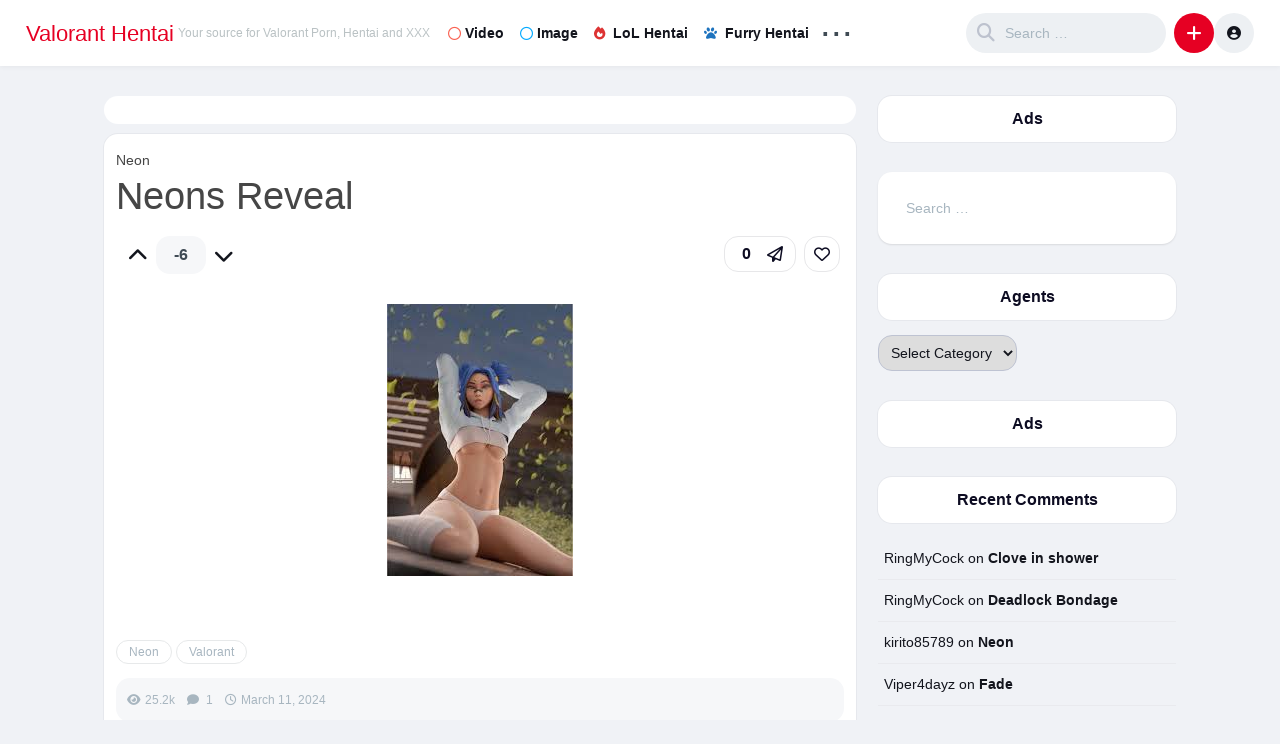

--- FILE ---
content_type: text/html; charset=UTF-8
request_url: https://valoranthentai.net/neons-reveal/
body_size: 16060
content:
<!DOCTYPE html><html lang="en-US"><head><script data-no-optimize="1">var litespeed_docref=sessionStorage.getItem("litespeed_docref");litespeed_docref&&(Object.defineProperty(document,"referrer",{get:function(){return litespeed_docref}}),sessionStorage.removeItem("litespeed_docref"));</script> <meta charset="UTF-8"><link rel="apple-touch-icon" sizes="180x180" href="/apple-touch-icon.png"><link rel="icon" type="image/png" sizes="32x32" href="/favicon-32x32.png"><link rel="icon" type="image/png" sizes="16x16" href="/favicon-16x16.png"><link rel="manifest" href="/site.webmanifest"><link rel="mask-icon" href="/safari-pinned-tab.svg" color="#5bbad5"><meta name="apple-mobile-web-app-title" content="Valorant Hentai"><meta name="application-name" content="Valorant Hentai"><meta name="msapplication-TileColor" content="#da532c"><meta name="theme-color" content="#ffffff"><meta name="juicyads-site-verification" content="d8a17e44dd1cba88f1e4bc94ae5bb7a8"><link rel="pingback" href="https://valoranthentai.net/xmlrpc.php"><title>Neons Reveal &#8211; Valorant Hentai</title><meta name='robots' content='max-image-preview:large' /><style>img:is([sizes="auto" i], [sizes^="auto," i]) { contain-intrinsic-size: 3000px 1500px }</style><link rel='dns-prefetch' href='//fonts.googleapis.com' /><link rel="alternate" type="application/rss+xml" title="Valorant Hentai &raquo; Feed" href="https://valoranthentai.net/feed/" /><link rel="alternate" type="application/rss+xml" title="Valorant Hentai &raquo; Comments Feed" href="https://valoranthentai.net/comments/feed/" /><link rel="alternate" type="application/rss+xml" title="Valorant Hentai &raquo; Neons Reveal Comments Feed" href="https://valoranthentai.net/neons-reveal/feed/" /><link data-optimized="2" rel="stylesheet" href="https://valoranthentai.net/wp-content/litespeed/css/19f1522c14f30a553deb73e67fe374ae.css?ver=ae60c" /><style id='classic-theme-styles-inline-css' type='text/css'>/*! This file is auto-generated */
.wp-block-button__link{color:#fff;background-color:#32373c;border-radius:9999px;box-shadow:none;text-decoration:none;padding:calc(.667em + 2px) calc(1.333em + 2px);font-size:1.125em}.wp-block-file__button{background:#32373c;color:#fff;text-decoration:none}</style><style id='global-styles-inline-css' type='text/css'>:root{--wp--preset--aspect-ratio--square: 1;--wp--preset--aspect-ratio--4-3: 4/3;--wp--preset--aspect-ratio--3-4: 3/4;--wp--preset--aspect-ratio--3-2: 3/2;--wp--preset--aspect-ratio--2-3: 2/3;--wp--preset--aspect-ratio--16-9: 16/9;--wp--preset--aspect-ratio--9-16: 9/16;--wp--preset--color--black: #000000;--wp--preset--color--cyan-bluish-gray: #abb8c3;--wp--preset--color--white: #ffffff;--wp--preset--color--pale-pink: #f78da7;--wp--preset--color--vivid-red: #cf2e2e;--wp--preset--color--luminous-vivid-orange: #ff6900;--wp--preset--color--luminous-vivid-amber: #fcb900;--wp--preset--color--light-green-cyan: #7bdcb5;--wp--preset--color--vivid-green-cyan: #00d084;--wp--preset--color--pale-cyan-blue: #8ed1fc;--wp--preset--color--vivid-cyan-blue: #0693e3;--wp--preset--color--vivid-purple: #9b51e0;--wp--preset--gradient--vivid-cyan-blue-to-vivid-purple: linear-gradient(135deg,rgba(6,147,227,1) 0%,rgb(155,81,224) 100%);--wp--preset--gradient--light-green-cyan-to-vivid-green-cyan: linear-gradient(135deg,rgb(122,220,180) 0%,rgb(0,208,130) 100%);--wp--preset--gradient--luminous-vivid-amber-to-luminous-vivid-orange: linear-gradient(135deg,rgba(252,185,0,1) 0%,rgba(255,105,0,1) 100%);--wp--preset--gradient--luminous-vivid-orange-to-vivid-red: linear-gradient(135deg,rgba(255,105,0,1) 0%,rgb(207,46,46) 100%);--wp--preset--gradient--very-light-gray-to-cyan-bluish-gray: linear-gradient(135deg,rgb(238,238,238) 0%,rgb(169,184,195) 100%);--wp--preset--gradient--cool-to-warm-spectrum: linear-gradient(135deg,rgb(74,234,220) 0%,rgb(151,120,209) 20%,rgb(207,42,186) 40%,rgb(238,44,130) 60%,rgb(251,105,98) 80%,rgb(254,248,76) 100%);--wp--preset--gradient--blush-light-purple: linear-gradient(135deg,rgb(255,206,236) 0%,rgb(152,150,240) 100%);--wp--preset--gradient--blush-bordeaux: linear-gradient(135deg,rgb(254,205,165) 0%,rgb(254,45,45) 50%,rgb(107,0,62) 100%);--wp--preset--gradient--luminous-dusk: linear-gradient(135deg,rgb(255,203,112) 0%,rgb(199,81,192) 50%,rgb(65,88,208) 100%);--wp--preset--gradient--pale-ocean: linear-gradient(135deg,rgb(255,245,203) 0%,rgb(182,227,212) 50%,rgb(51,167,181) 100%);--wp--preset--gradient--electric-grass: linear-gradient(135deg,rgb(202,248,128) 0%,rgb(113,206,126) 100%);--wp--preset--gradient--midnight: linear-gradient(135deg,rgb(2,3,129) 0%,rgb(40,116,252) 100%);--wp--preset--font-size--small: 13px;--wp--preset--font-size--medium: 20px;--wp--preset--font-size--large: 36px;--wp--preset--font-size--x-large: 42px;--wp--preset--spacing--20: 0.44rem;--wp--preset--spacing--30: 0.67rem;--wp--preset--spacing--40: 1rem;--wp--preset--spacing--50: 1.5rem;--wp--preset--spacing--60: 2.25rem;--wp--preset--spacing--70: 3.38rem;--wp--preset--spacing--80: 5.06rem;--wp--preset--shadow--natural: 6px 6px 9px rgba(0, 0, 0, 0.2);--wp--preset--shadow--deep: 12px 12px 50px rgba(0, 0, 0, 0.4);--wp--preset--shadow--sharp: 6px 6px 0px rgba(0, 0, 0, 0.2);--wp--preset--shadow--outlined: 6px 6px 0px -3px rgba(255, 255, 255, 1), 6px 6px rgba(0, 0, 0, 1);--wp--preset--shadow--crisp: 6px 6px 0px rgba(0, 0, 0, 1);}:where(.is-layout-flex){gap: 0.5em;}:where(.is-layout-grid){gap: 0.5em;}body .is-layout-flex{display: flex;}.is-layout-flex{flex-wrap: wrap;align-items: center;}.is-layout-flex > :is(*, div){margin: 0;}body .is-layout-grid{display: grid;}.is-layout-grid > :is(*, div){margin: 0;}:where(.wp-block-columns.is-layout-flex){gap: 2em;}:where(.wp-block-columns.is-layout-grid){gap: 2em;}:where(.wp-block-post-template.is-layout-flex){gap: 1.25em;}:where(.wp-block-post-template.is-layout-grid){gap: 1.25em;}.has-black-color{color: var(--wp--preset--color--black) !important;}.has-cyan-bluish-gray-color{color: var(--wp--preset--color--cyan-bluish-gray) !important;}.has-white-color{color: var(--wp--preset--color--white) !important;}.has-pale-pink-color{color: var(--wp--preset--color--pale-pink) !important;}.has-vivid-red-color{color: var(--wp--preset--color--vivid-red) !important;}.has-luminous-vivid-orange-color{color: var(--wp--preset--color--luminous-vivid-orange) !important;}.has-luminous-vivid-amber-color{color: var(--wp--preset--color--luminous-vivid-amber) !important;}.has-light-green-cyan-color{color: var(--wp--preset--color--light-green-cyan) !important;}.has-vivid-green-cyan-color{color: var(--wp--preset--color--vivid-green-cyan) !important;}.has-pale-cyan-blue-color{color: var(--wp--preset--color--pale-cyan-blue) !important;}.has-vivid-cyan-blue-color{color: var(--wp--preset--color--vivid-cyan-blue) !important;}.has-vivid-purple-color{color: var(--wp--preset--color--vivid-purple) !important;}.has-black-background-color{background-color: var(--wp--preset--color--black) !important;}.has-cyan-bluish-gray-background-color{background-color: var(--wp--preset--color--cyan-bluish-gray) !important;}.has-white-background-color{background-color: var(--wp--preset--color--white) !important;}.has-pale-pink-background-color{background-color: var(--wp--preset--color--pale-pink) !important;}.has-vivid-red-background-color{background-color: var(--wp--preset--color--vivid-red) !important;}.has-luminous-vivid-orange-background-color{background-color: var(--wp--preset--color--luminous-vivid-orange) !important;}.has-luminous-vivid-amber-background-color{background-color: var(--wp--preset--color--luminous-vivid-amber) !important;}.has-light-green-cyan-background-color{background-color: var(--wp--preset--color--light-green-cyan) !important;}.has-vivid-green-cyan-background-color{background-color: var(--wp--preset--color--vivid-green-cyan) !important;}.has-pale-cyan-blue-background-color{background-color: var(--wp--preset--color--pale-cyan-blue) !important;}.has-vivid-cyan-blue-background-color{background-color: var(--wp--preset--color--vivid-cyan-blue) !important;}.has-vivid-purple-background-color{background-color: var(--wp--preset--color--vivid-purple) !important;}.has-black-border-color{border-color: var(--wp--preset--color--black) !important;}.has-cyan-bluish-gray-border-color{border-color: var(--wp--preset--color--cyan-bluish-gray) !important;}.has-white-border-color{border-color: var(--wp--preset--color--white) !important;}.has-pale-pink-border-color{border-color: var(--wp--preset--color--pale-pink) !important;}.has-vivid-red-border-color{border-color: var(--wp--preset--color--vivid-red) !important;}.has-luminous-vivid-orange-border-color{border-color: var(--wp--preset--color--luminous-vivid-orange) !important;}.has-luminous-vivid-amber-border-color{border-color: var(--wp--preset--color--luminous-vivid-amber) !important;}.has-light-green-cyan-border-color{border-color: var(--wp--preset--color--light-green-cyan) !important;}.has-vivid-green-cyan-border-color{border-color: var(--wp--preset--color--vivid-green-cyan) !important;}.has-pale-cyan-blue-border-color{border-color: var(--wp--preset--color--pale-cyan-blue) !important;}.has-vivid-cyan-blue-border-color{border-color: var(--wp--preset--color--vivid-cyan-blue) !important;}.has-vivid-purple-border-color{border-color: var(--wp--preset--color--vivid-purple) !important;}.has-vivid-cyan-blue-to-vivid-purple-gradient-background{background: var(--wp--preset--gradient--vivid-cyan-blue-to-vivid-purple) !important;}.has-light-green-cyan-to-vivid-green-cyan-gradient-background{background: var(--wp--preset--gradient--light-green-cyan-to-vivid-green-cyan) !important;}.has-luminous-vivid-amber-to-luminous-vivid-orange-gradient-background{background: var(--wp--preset--gradient--luminous-vivid-amber-to-luminous-vivid-orange) !important;}.has-luminous-vivid-orange-to-vivid-red-gradient-background{background: var(--wp--preset--gradient--luminous-vivid-orange-to-vivid-red) !important;}.has-very-light-gray-to-cyan-bluish-gray-gradient-background{background: var(--wp--preset--gradient--very-light-gray-to-cyan-bluish-gray) !important;}.has-cool-to-warm-spectrum-gradient-background{background: var(--wp--preset--gradient--cool-to-warm-spectrum) !important;}.has-blush-light-purple-gradient-background{background: var(--wp--preset--gradient--blush-light-purple) !important;}.has-blush-bordeaux-gradient-background{background: var(--wp--preset--gradient--blush-bordeaux) !important;}.has-luminous-dusk-gradient-background{background: var(--wp--preset--gradient--luminous-dusk) !important;}.has-pale-ocean-gradient-background{background: var(--wp--preset--gradient--pale-ocean) !important;}.has-electric-grass-gradient-background{background: var(--wp--preset--gradient--electric-grass) !important;}.has-midnight-gradient-background{background: var(--wp--preset--gradient--midnight) !important;}.has-small-font-size{font-size: var(--wp--preset--font-size--small) !important;}.has-medium-font-size{font-size: var(--wp--preset--font-size--medium) !important;}.has-large-font-size{font-size: var(--wp--preset--font-size--large) !important;}.has-x-large-font-size{font-size: var(--wp--preset--font-size--x-large) !important;}
:where(.wp-block-post-template.is-layout-flex){gap: 1.25em;}:where(.wp-block-post-template.is-layout-grid){gap: 1.25em;}
:where(.wp-block-columns.is-layout-flex){gap: 2em;}:where(.wp-block-columns.is-layout-grid){gap: 2em;}
:root :where(.wp-block-pullquote){font-size: 1.5em;line-height: 1.6;}</style> <script type="litespeed/javascript" data-src="https://valoranthentai.net/wp-includes/js/jquery/jquery.min.js?ver=3.7.1" id="jquery-core-js"></script> <script id="king_night_js-js-extra" type="litespeed/javascript">var kingnight={"nmdefault":"1"}</script> <link rel="https://api.w.org/" href="https://valoranthentai.net/wp-json/" /><link rel="alternate" title="JSON" type="application/json" href="https://valoranthentai.net/wp-json/wp/v2/posts/9585" /><link rel="EditURI" type="application/rsd+xml" title="RSD" href="https://valoranthentai.net/xmlrpc.php?rsd" /><link rel="canonical" href="https://valoranthentai.net/neons-reveal/" /><link rel='shortlink' href='https://valoranthentai.net/?p=9585' /><link rel="alternate" title="oEmbed (JSON)" type="application/json+oembed" href="https://valoranthentai.net/wp-json/oembed/1.0/embed?url=https%3A%2F%2Fvaloranthentai.net%2Fneons-reveal%2F" /><link rel="alternate" title="oEmbed (XML)" type="text/xml+oembed" href="https://valoranthentai.net/wp-json/oembed/1.0/embed?url=https%3A%2F%2Fvaloranthentai.net%2Fneons-reveal%2F&#038;format=xml" /><style>.king-gallery{height:100%;position:fixed !important;top:0;right:0;margin:0 !important;max-width:100%!important;left:0;bottom:0;width:100%!important;z-index:99999 !important}.king-night .header-search-field:focus{color:#fff}.first-sidebar iframe{z-index:1 !important}.ads-postpage iframe{z-index:2 !important}.editorschoice-height{height:150px}.editorschoice-height-up{min-height:150px}.king-featured-grid{column-gap:1px;row-gap:1px}.king-featured-grid .featured-posts > a{border-radius:4px}.user-header-noavatar,.king-notify-avatar-img,.no-avatar,.users-avatar .users-noavatar,.king-dashboard-avatar,.king-inbox-avatar,.card-noavatar,.king-leaderboard .lb-avatar,.content-author-noavatar,.king-lf-links .users-noavatar{background-image:url(https://valoranthentai.net/wp-content/uploads/2020/04/valorantlogo-150x150.jpg);background-size:cover}</style><meta name="viewport" content="width=device-width, maximum-scale=1.0, minimum-scale=1.0, initial-scale=1.0" /><style type="text/css">.recentcomments a{display:inline !important;padding:0 !important;margin:0 !important;}</style></head><body class="wp-singular post-template-default single single-post postid-9585 single-format-image wp-theme-king wp-child-theme-king-child"><div id="page" class="site"><header id="masthead" class="site-header"><div class="king-header lr-padding">
<span class="king-head-toggle" data-toggle="dropdown" data-target=".king-leftmenu" aria-expanded="false" role="button">
<i class="fa-solid fa-bars"></i>
</span><div class="site-branding">
<span class="site-title"><a href="https://valoranthentai.net/" rel="home">Valorant Hentai</a></span><p class="site-description">Your source for Valorant Porn, Hentai and XXX</p></div><div class="king-head-nav"><ul><li>
<a href="https://valoranthentai.net/type/video/" class="king-head-nav-a nav-video"><i class="far fa-circle"></i>Video</a></li><li>
<a href="https://valoranthentai.net/type/image/" class="king-head-nav-a nav-image"><i class="far fa-circle"></i>Image</a></li><li>
<a class="king-head-nav-a" href="https://league-of-hentai.com"><span style="color:#dd3333"><i class="fas fa-fire"></i> </span>LoL Hentai</a></li><li>
<a class="king-head-nav-a" href="https://furryiff.com"><span style="color:#1e73be"><i class="fas fa-paw"></i> </span>Furry Hentai</a></li><li class="king-hmenu">
<span class="king-cat-dots" data-toggle="dropdown" data-target=".king-cat-list" aria-expanded="false" role="button">...</span><div class="king-cat-list columns-4"><div class="menu"><ul><li class="page_item page-item-37"><a href="https://valoranthentai.net/reactions/">Reactions</a></li><li class="page_item page-item-46"><a href="https://valoranthentai.net/users/">Users</a></li></ul></div></div></li></div><div class="king-header-right"><div class="king-search-top"><div class="king-search"><form method="get" class="header-search-form" action="https://valoranthentai.net/">
<button type="submit" class="header-search-submit"
value=""><i class="fa fa-search fa-2x" aria-hidden="true"></i> </button>
<input type="search" class="header-search-field"
placeholder="Search …"
value="" name="s" autocomplete="off"
title="Search for:" /></form></div></div><div class="king-submit king-dropdownup">
<span class="king-submit-open"  data-toggle="dropdown" data-target=".king-submit" aria-expanded="false" role="button"><i class="fa fa-plus fa-lg" aria-hidden="true"></i></span><div class="king-submit-drop king-dropdown"><ul class="king-submit-buttons"><li><a href="https://valoranthentai.net/submit-video"><i class="fas fa-play"></i>Video</a></li><li><a href="https://valoranthentai.net/submit-image"><i class="fas fa-image"></i>Image</a></li><li><a data-toggle="modal" data-target="#addlink" href="#" class="header-login-buttons"><i class="fa-brands fa-hubspot"></i>Link</a></li></ul></div></div><div class="king-logged-user king-dropdownup"><div class="king-username"><div class="header-login head-icons" data-toggle="dropdown" data-target=".user-header-menu" aria-expanded="false"><i class="fas fa-user-circle"></i></div><div class="user-header-menu king-dropdown"><div class="king-login-buttons">
<a data-toggle="modal" data-target="#myModal" href="#" class="header-login-buttons"><i class="fas fa-user-circle"></i> Login </a>
<a href="https://valoranthentai.net/register" class="header-register"><i class="fas fa-globe-africa"></i> Register </a></div>
<input type="checkbox" id="king-night" name="king-night" class="hide">
<label for="king-night" class="king-night-box">
<span><i class="fa-solid fa-sun"></i> Light</span>
<span><i class="fa-solid fa-moon"></i> Dark</span>
</label></div></div></div></div></div></header><div class="king-leftmenu king-scroll">
<button class="king-leftmenu-close" type="button" data-toggle="dropdown" data-target=".king-leftmenu" aria-expanded="false"><i class="fa-solid fa-angle-left"></i></button><form method="get" class="king-mobile-search" action="https://valoranthentai.net/">
<input type="search" class="king-mobile-search-field"
placeholder="Search …"
value="" name="s" autocomplete="off"
title="Search" /></form><div class="king-leftmenu-nav">
<a href="https://valoranthentai.net/type/video/" class="nav-video">
<i class="far fa-circle"></i>Video	</a>
<a href="https://valoranthentai.net/type/image/" class="nav-image">
<i class="far fa-circle"></i>Image	</a><li>
<a class="king-head-nav-a" href="https://league-of-hentai.com"><span style="color:#dd3333"><i class="fas fa-fire"></i> </span>LoL Hentai</a></li><li>
<a class="king-head-nav-a" href="https://furryiff.com"><span style="color:#1e73be"><i class="fas fa-paw"></i> </span>Furry Hentai</a></li><div class="king-cat-list-mobile"><div class="menu"><ul><li class="page_item page-item-37"><a href="https://valoranthentai.net/reactions/">Reactions</a></li><li class="page_item page-item-46"><a href="https://valoranthentai.net/users/">Users</a></li></ul></div></div></div></div><div id="content" class="site-content"><div id="primary" class="content-area"><main id="main" class="site-main post-page single-image"><div class="ads-postpage"> <script type="text/javascript" data-cfasync="false" async src="https://poweredby.jads.co/js/jads.js"></script> <ins id="843975" data-width="728" data-height="102"></ins> <script type="text/javascript" data-cfasync="false" async>(adsbyjuicy = window.adsbyjuicy || []).push({'adzone':843975});</script> </div><div id="post-9585" class="post-9585 post type-post status-publish format-image has-post-thumbnail hentry category-neon tag-neon tag-valorant post_format-post-format-image"><header class="entry-header">
<a href="https://valoranthentai.net/category/neon/" rel="category tag">Neon</a><h1 class="entry-title">Neons Reveal</h1></header><div class="post-page-ft"><div class="post-like"><div class="king-vote" data-id="9585" data-nonce="ec28181915" data-number="-6" data-format="p"><span class="king-vote-icon king-vote-like" data-action="like"  data-target="#myModal" data-toggle="modal"><i class="fas fa-chevron-up"></i></span><span class="king-vote-count">-6</span><span class="king-vote-icon king-vote-dislike" data-action="dislike"  data-target="#myModal" data-toggle="modal"><i class="fas fa-chevron-down"></i></span></div><div class="king-alert-like">Please <a href="https://valoranthentai.net/login">log in </a> or <a href="https://valoranthentai.net/register"> register </a> to do it.</div></div><div class="ft-right">
<button class="king-share-dropdown kingp-bttns" data-toggle="modal" data-target="#sharemodal" role="button"><span class="share-counter">0</span><i data-toggle="tooltip" data-placement="bottom" title="share" class="far fa-paper-plane"></i></button><div class="king-like kingp-bttns" data-toggle="dropdown" data-target=".king-alert-like" aria-expanded="false" role="link"><i class="far fa-heart"></i></div></div></div><div class="king-images"><div class="owl-carousel king-gallery-01">
<a class="images-item iframe-link" href="https://valoranthentai.net/updte/?template=9585#9584">
<img data-lazyloaded="1" src="[data-uri]"  data-src="https://valoranthentai.net/wp-content/uploads/2023/12/images-5.jpeg" alt="" width="186" height="272" />
</a></div></div><div class="entry-content"></div><footer class="entry-footer">
<span class="tags-links"><a href="https://valoranthentai.net/tag/neon/" rel="tag">Neon</a> <a href="https://valoranthentai.net/tag/valorant/" rel="tag">Valorant</a></span><div class="post-meta">
<span class="post-views"><i class="fa fa-eye" aria-hidden="true"></i>25.2k</span>
<span class="post-comments"><i class="fa fa-comment" aria-hidden="true"></i> 1 </span>
<span class="post-time"><i class="far fa-clock"></i>March 11, 2024</span><div class="edit-links"></div></div></footer><div class="post-nav"><div class="post-nav-np"><div class="post-nav-image" style="background-image: url('https://valoranthentai.net/wp-content/uploads/2023/12/images-2-1.jpeg');"></div>
<a href="https://valoranthentai.net/neon-gets-tilted/" class="next-link" ><i class="fa fa-angle-left"></i> Neon gets Tilted</a></div><div class="post-nav-np"><div class="post-nav-image" style="background-image: url('https://valoranthentai.net/wp-content/uploads/2023/12/images-6.jpeg');"></div>
<a href="https://valoranthentai.net/neon-dominated-from-behind/" class="prev-link" >Neon dominated from Behind <i class="fa fa-angle-right"></i></a></div></div></div><div class="ads-postpage">
 <script type="text/javascript" data-cfasync="false" async src="https://poweredby.jads.co/js/jads.js"></script> <ins id="843976" data-width="728" data-height="102"></ins> <script type="text/javascript" data-cfasync="false" async>(adsbyjuicy = window.adsbyjuicy || []).push({'adzone':843976});</script> </div><div class="single-boxes king-reactions-post-9585 " data-nonce="d8eb340203" data-post="9585" data-voted="" data-logged="not_logged"><div class="single-boxes-title"><h4>Reactions</h4></div><div class="king-reaction-buttons "><div class="king-reactions-count king-reactions-count-like">1</div><div class="king-reaction-bar"><div class="king-reactions-percent king-reaction-percent-like" style="height: 4%"></div></div><div class="king-reactions-icon king-reaction-like" data-new="3" data-action="like"></div></div><div class="king-reaction-buttons "><div class="king-reactions-count king-reactions-count-love">23</div><div class="king-reaction-bar"><div class="king-reactions-percent king-reaction-percent-love" style="height: 82%"></div></div><div class="king-reactions-icon king-reaction-love" data-new="79" data-action="love"></div></div><div class="king-reaction-buttons "><div class="king-reactions-count king-reactions-count-haha">1</div><div class="king-reaction-bar"><div class="king-reactions-percent king-reaction-percent-haha" style="height: 4%"></div></div><div class="king-reactions-icon king-reaction-haha" data-new="3" data-action="haha"></div></div><div class="king-reaction-buttons "><div class="king-reactions-count king-reactions-count-wow">0</div><div class="king-reaction-bar"><div class="king-reactions-percent king-reaction-percent-wow" style="height: 0%"></div></div><div class="king-reactions-icon king-reaction-wow" data-new="0" data-action="wow"></div></div><div class="king-reaction-buttons "><div class="king-reactions-count king-reactions-count-sad">1</div><div class="king-reaction-bar"><div class="king-reactions-percent king-reaction-percent-sad" style="height: 4%"></div></div><div class="king-reactions-icon king-reaction-sad" data-new="3" data-action="sad"></div></div><div class="king-reaction-buttons "><div class="king-reactions-count king-reactions-count-angry">2</div><div class="king-reaction-bar"><div class="king-reactions-percent king-reaction-percent-angry" style="height: 7%"></div></div><div class="king-reactions-icon king-reaction-angry" data-new="7" data-action="angry"></div></div><div id="king-reacted" class="king-reacted hide">Already reacted for this post.</div></div><div class="single-boxes king-reactions-block"><div class="single-boxes-title"><h4>Reactions</h4></div><div class="king-reaction-item" title="like"><span class="king-reaction-item-icon king-reaction-like"></span><span class="king-reaction-count">1</span></div><div class="king-reaction-item" title="love"><span class="king-reaction-item-icon king-reaction-love"></span><span class="king-reaction-count">23</span></div><div class="king-reaction-item" title="haha"><span class="king-reaction-item-icon king-reaction-haha"></span><span class="king-reaction-count">1</span></div><div class="king-reaction-item" title="sad"><span class="king-reaction-item-icon king-reaction-sad"></span><span class="king-reaction-count">1</span></div><div class="king-reaction-item" title="angry"><span class="king-reaction-item-icon king-reaction-angry"></span><span class="king-reaction-count">2</span></div></div><div id="comments" class="comments-area"><div id="respond" class="comment-respond"><div class="user-cfrom-avatar"></div> <small><a rel="nofollow" id="cancel-comment-reply-link" href="/neons-reveal/#respond" style="display:none;"><i class="fas fa-times"></i></a></small></h3><p class="must-log-in">You must be <a href="https://valoranthentai.net/wp-login.php?redirect_to=https%3A%2F%2Fvaloranthentai.net%2Fneons-reveal%2F">logged in</a> to post a comment.</p></div><div class="king-error comment-error" style="display: none;"></div><ol class="comment-list"><li class="comment byuser comment-author-iloveneo even thread-even depth-1" id="li-comment-4376"><article id="comment-4376" class="comment comment-box"><div class="comment-meta comment-author"><div class="avatar-wrap">
<span class="user-comment-noavatar" ><img data-lazyloaded="1" src="[data-uri]" alt='' data-src='https://secure.gravatar.com/avatar/e0c3ef2b41876687a675677581c80dc889a8ca01370762cd57d6c6c3709b0261?s=60&#038;d=mm&#038;r=x' data-srcset='https://secure.gravatar.com/avatar/e0c3ef2b41876687a675677581c80dc889a8ca01370762cd57d6c6c3709b0261?s=120&#038;d=mm&#038;r=x 2x' class='avatar avatar-60 photo' height='60' width='60' decoding='async'/></span></div>
<span class="author-date">
<a href="https://valoranthentai.net/profile/Iloveneo" class="user-header-settings">
Iloveneo
</a>
<a href="https://valoranthentai.net/neons-reveal/#comment-4376"><time datetime="2024-03-31T22:15:23+00:00">March 31, 2024  </time></a>									</span></div><div class="comment-content"><p>Who wanna dress like this and show me.<br />
Discord: Iwannacm</p></div><div class="comment-footer">
<a rel="nofollow" class="comment-reply-login" href="https://valoranthentai.net/wp-login.php?redirect_to=https%3A%2F%2Fvaloranthentai.net%2Fneons-reveal%2F">Log in to Reply</a><div class="king-vote" data-id="4376" data-nonce="ec28181915" data-number="-1" data-format="c"><span class="king-vote-icon king-vote-like" data-action="like"  data-target="#myModal" data-toggle="modal"><i class="fas fa-chevron-up"></i></span><span class="king-vote-count">-1</span><span class="king-vote-icon king-vote-dislike" data-action="dislike"  data-target="#myModal" data-toggle="modal"><i class="fas fa-chevron-down"></i></span></div></div></article></li></ol></div><div class="king-related"><div class="related-title">Related Posts</div><div class="king-simple-post">
<a href="https://valoranthentai.net/neon-riding-chamber-joltikon/" class="simple-post-thumb"><div class="simple-post-image">
<img width="152" height="300" data-king-img-src="https://valoranthentai.net/wp-content/uploads/2023/07/chamber-valorant-neon-valorant-Valorant-games-7437515-152x300.png" class="king-lazy"/></div>
</a><header class="simple-post-header">
<span class="entry-title"><a href="https://valoranthentai.net/neon-riding-chamber-joltikon/" rel="bookmark">Neon riding Chamber (Joltikon)</a></span></header><div class="entry-meta"><div>
<span class="post-likes"><i class="fa fa-thumbs-up" aria-hidden="true"></i>
132		</span>
<span class="post-views"><i class="fa fa-eye" aria-hidden="true"></i>220.9k</span>
<span class="post-comments"><i class="fa fa-comment" aria-hidden="true"></i> 132 </span></div>
<span class="post-time"><i class="far fa-clock"></i>March 14, 2024</span></div></div><div class="king-simple-post">
<a href="https://valoranthentai.net/deadlock-bondage/" class="simple-post-thumb"><div class="simple-post-image">
<img width="225" height="300" data-king-img-src="https://valoranthentai.net/wp-content/uploads/2023/07/87fc7817036e4840cb90c5f2b74cc484-225x300.jpeg" class="king-lazy"/></div>
</a><header class="simple-post-header">
<span class="entry-title"><a href="https://valoranthentai.net/deadlock-bondage/" rel="bookmark">Deadlock Bondage</a></span></header><div class="entry-meta"><div>
<span class="post-likes"><i class="fa fa-thumbs-up" aria-hidden="true"></i>
-40		</span>
<span class="post-views"><i class="fa fa-eye" aria-hidden="true"></i>135.3k</span>
<span class="post-comments"><i class="fa fa-comment" aria-hidden="true"></i> 35 </span></div>
<span class="post-time"><i class="far fa-clock"></i>March 14, 2024</span></div></div><div class="king-simple-post">
<a href="https://valoranthentai.net/deadlock-shows-you-her-hot-body/" class="simple-post-thumb"><div class="simple-post-image">
<img width="238" height="300" data-king-img-src="https://valoranthentai.net/wp-content/uploads/2023/07/55bc1a0cfe6d97c5c2c0c8c0848bf5a4-238x300.png" class="king-lazy"/></div>
</a><header class="simple-post-header">
<span class="entry-title"><a href="https://valoranthentai.net/deadlock-shows-you-her-hot-body/" rel="bookmark">Deadlock shows you her hot body</a></span></header><div class="entry-meta"><div>
<span class="post-likes"><i class="fa fa-thumbs-up" aria-hidden="true"></i>
31		</span>
<span class="post-views"><i class="fa fa-eye" aria-hidden="true"></i>126.5k</span>
<span class="post-comments"><i class="fa fa-comment" aria-hidden="true"></i> 14 </span></div>
<span class="post-time"><i class="far fa-clock"></i>March 14, 2024</span></div></div><div class="king-simple-post">
<a href="https://valoranthentai.net/killjoy-tests-her-new-device-with-deadlock/" class="simple-post-thumb"><div class="simple-post-image">
<img width="300" height="300" data-king-img-src="https://valoranthentai.net/wp-content/uploads/2023/07/fe18e56938ad12262f44df818bb8b15f-300x300.png" class="king-lazy"/></div>
</a><header class="simple-post-header">
<span class="entry-title"><a href="https://valoranthentai.net/killjoy-tests-her-new-device-with-deadlock/" rel="bookmark">Killjoy tests her new device with Deadlock</a></span></header><div class="entry-meta"><div>
<span class="post-likes"><i class="fa fa-thumbs-up" aria-hidden="true"></i>
56		</span>
<span class="post-views"><i class="fa fa-eye" aria-hidden="true"></i>108k</span>
<span class="post-comments"><i class="fa fa-comment" aria-hidden="true"></i> 35 </span></div>
<span class="post-time"><i class="far fa-clock"></i>March 14, 2024</span></div></div><div class="king-simple-post">
<a href="https://valoranthentai.net/sova-fucks-deadlock/" class="simple-post-thumb"><div class="simple-post-image">
<img width="263" height="300" data-king-img-src="https://valoranthentai.net/wp-content/uploads/2023/07/928fc7e78c18051c552f92263f122fdf-263x300.jpeg" class="king-lazy"/></div>
</a><header class="simple-post-header">
<span class="entry-title"><a href="https://valoranthentai.net/sova-fucks-deadlock/" rel="bookmark">Sova fucks deadlock</a></span></header><div class="entry-meta"><div>
<span class="post-likes"><i class="fa fa-thumbs-up" aria-hidden="true"></i>
16		</span>
<span class="post-views"><i class="fa fa-eye" aria-hidden="true"></i>82.3k</span>
<span class="post-comments"><i class="fa fa-comment" aria-hidden="true"></i> 36 </span></div>
<span class="post-time"><i class="far fa-clock"></i>March 14, 2024</span></div></div><div class="king-simple-post">
<a href="https://valoranthentai.net/ringsel-deadlock/" class="simple-post-thumb"><div class="simple-post-image">
<img width="212" height="300" data-king-img-src="https://valoranthentai.net/wp-content/uploads/2023/07/83f41540a7390f5b2aef4ee3e8f56fbf-212x300.jpeg" class="king-lazy"/></div>
</a><header class="simple-post-header">
<span class="entry-title"><a href="https://valoranthentai.net/ringsel-deadlock/" rel="bookmark">Ringsel Deadlock</a></span></header><div class="entry-meta"><div>
<span class="post-likes"><i class="fa fa-thumbs-up" aria-hidden="true"></i>
-19		</span>
<span class="post-views"><i class="fa fa-eye" aria-hidden="true"></i>96.5k</span>
<span class="post-comments"><i class="fa fa-comment" aria-hidden="true"></i> 29 </span></div>
<span class="post-time"><i class="far fa-clock"></i>March 14, 2024</span></div></div></div></main><aside id="secondary" class="widget-area"><div class="first-sidebar"><section id="custom_html-2" class="widget_text widget widget_custom_html"><h2 class="widget-title">Ads</h2><div class="textwidget custom-html-widget"> <script type="text/javascript" data-cfasync="false" async src="https://poweredby.jads.co/js/jads.js"></script> <ins id="843979" data-width="300" data-height="262"></ins> <script type="text/javascript" data-cfasync="false" async>(adsbyjuicy = window.adsbyjuicy || []).push({'adzone':843979});</script> </div></section><section id="search-3" class="widget widget_search"><form role="search" method="get" class="search-form" action="https://valoranthentai.net/">
<label>
<span class="screen-reader-text">Search for:</span>
<input type="search" class="search-field" placeholder="Search &hellip;" value="" name="s" />
</label>
<input type="submit" class="search-submit" value="Search" /></form></section><section id="categories-2" class="widget widget_categories"><h2 class="widget-title">Agents</h2><form action="https://valoranthentai.net" method="get"><label class="screen-reader-text" for="cat">Agents</label><select  name='cat' id='cat' class='postform'><option value='-1'>Select Category</option><option class="level-0" value="67">Astra</option><option class="level-0" value="234">Breach</option><option class="level-0" value="24">Brimstone</option><option class="level-0" value="143">Chamber</option><option class="level-0" value="423">Clove</option><option class="level-0" value="44">Cypher</option><option class="level-0" value="266">Deadlock</option><option class="level-0" value="153">Fade</option><option class="level-0" value="228">Gekko</option><option class="level-0" value="7">Jett</option><option class="level-0" value="98">Kay/O</option><option class="level-0" value="46">Killjoy</option><option class="level-0" value="136">Neon</option><option class="level-0" value="42">Omen</option><option class="level-0" value="34">Phoenix</option><option class="level-0" value="30">Raze</option><option class="level-0" value="38">Reyna</option><option class="level-0" value="2">Sage</option><option class="level-0" value="63">Skye</option><option class="level-0" value="59">Sova</option><option class="level-0" value="1">Uncategorized</option><option class="level-0" value="18">Viper</option><option class="level-0" value="96">Yoru</option>
</select></form><script type="litespeed/javascript">(function(){var dropdown=document.getElementById("cat");function onCatChange(){if(dropdown.options[dropdown.selectedIndex].value>0){dropdown.parentNode.submit()}}
dropdown.onchange=onCatChange})()</script> </section><section id="custom_html-3" class="widget_text widget widget_custom_html"><h2 class="widget-title">Ads</h2><div class="textwidget custom-html-widget"> <script type="text/javascript" data-cfasync="false" async src="https://poweredby.jads.co/js/jads.js"></script> <ins id="843984" data-width="300" data-height="262"></ins> <script type="text/javascript" data-cfasync="false" async>(adsbyjuicy = window.adsbyjuicy || []).push({'adzone':843984});</script> </div></section><section id="recent-comments-2" class="widget widget_recent_comments"><h2 class="widget-title">Recent Comments</h2><ul id="recentcomments"><li class="recentcomments"><span class="comment-author-link">RingMyCock</span> on <a href="https://valoranthentai.net/clove-in-shower/#comment-8569">Clove in shower</a></li><li class="recentcomments"><span class="comment-author-link">RingMyCock</span> on <a href="https://valoranthentai.net/deadlock-bondage/#comment-8568">Deadlock Bondage</a></li><li class="recentcomments"><span class="comment-author-link">kirito85789</span> on <a href="https://valoranthentai.net/neon-7/#comment-8566">Neon</a></li><li class="recentcomments"><span class="comment-author-link">Viper4dayz</span> on <a href="https://valoranthentai.net/fade-7/#comment-8565">Fade</a></li><li class="recentcomments"><span class="comment-author-link">kirito85789</span> on <a href="https://valoranthentai.net/neon-buttsex/#comment-8564">Neon buttsex</a></li></ul></section><div class="sidebar-ad"></div></div></aside></div></div><footer id="colophon" class="site-footer"><div class="lr-padding"><div class="king-ads footer-ad">
 <script type="litespeed/javascript">var juicy_tags=['a','img']</script> <script type="litespeed/javascript" data-src="https://js.juicyads.com/jp.php?c=44d433x2t256s2t2p2c453e4&u=http%3A%2F%2Fwww.juicyads.rocks"></script> </div><aside class="fatfooter" role="complementary"><div class="king-footer-social"><ul><li><a href="https://twitter.com/HentaiValorant"><i class="fab fa-x-twitter"></i></a></li></ul></div><div class="first widget-area"><div id="archives-2" class="widget-container widget_archive"><h3 class="widget-title">Archives</h3><ul><li><a href='https://valoranthentai.net/2025/12/'>December 2025</a></li><li><a href='https://valoranthentai.net/2024/03/'>March 2024</a></li><li><a href='https://valoranthentai.net/2023/08/'>August 2023</a></li><li><a href='https://valoranthentai.net/2023/07/'>July 2023</a></li><li><a href='https://valoranthentai.net/2023/06/'>June 2023</a></li><li><a href='https://valoranthentai.net/2023/05/'>May 2023</a></li><li><a href='https://valoranthentai.net/2023/04/'>April 2023</a></li><li><a href='https://valoranthentai.net/2023/03/'>March 2023</a></li><li><a href='https://valoranthentai.net/2023/02/'>February 2023</a></li><li><a href='https://valoranthentai.net/2023/01/'>January 2023</a></li><li><a href='https://valoranthentai.net/2022/12/'>December 2022</a></li><li><a href='https://valoranthentai.net/2022/10/'>October 2022</a></li><li><a href='https://valoranthentai.net/2022/09/'>September 2022</a></li><li><a href='https://valoranthentai.net/2022/08/'>August 2022</a></li><li><a href='https://valoranthentai.net/2022/07/'>July 2022</a></li><li><a href='https://valoranthentai.net/2022/05/'>May 2022</a></li><li><a href='https://valoranthentai.net/2022/04/'>April 2022</a></li><li><a href='https://valoranthentai.net/2022/03/'>March 2022</a></li><li><a href='https://valoranthentai.net/2022/02/'>February 2022</a></li><li><a href='https://valoranthentai.net/2022/01/'>January 2022</a></li><li><a href='https://valoranthentai.net/2021/12/'>December 2021</a></li><li><a href='https://valoranthentai.net/2021/11/'>November 2021</a></li><li><a href='https://valoranthentai.net/2021/10/'>October 2021</a></li><li><a href='https://valoranthentai.net/2021/08/'>August 2021</a></li><li><a href='https://valoranthentai.net/2021/07/'>July 2021</a></li><li><a href='https://valoranthentai.net/2021/06/'>June 2021</a></li><li><a href='https://valoranthentai.net/2021/05/'>May 2021</a></li><li><a href='https://valoranthentai.net/2021/04/'>April 2021</a></li><li><a href='https://valoranthentai.net/2021/03/'>March 2021</a></li><li><a href='https://valoranthentai.net/2021/02/'>February 2021</a></li><li><a href='https://valoranthentai.net/2021/01/'>January 2021</a></li><li><a href='https://valoranthentai.net/2020/12/'>December 2020</a></li><li><a href='https://valoranthentai.net/2020/11/'>November 2020</a></li><li><a href='https://valoranthentai.net/2020/10/'>October 2020</a></li><li><a href='https://valoranthentai.net/2020/09/'>September 2020</a></li><li><a href='https://valoranthentai.net/2020/08/'>August 2020</a></li><li><a href='https://valoranthentai.net/2020/07/'>July 2020</a></li><li><a href='https://valoranthentai.net/2020/06/'>June 2020</a></li><li><a href='https://valoranthentai.net/2020/05/'>May 2020</a></li><li><a href='https://valoranthentai.net/2020/04/'>April 2020</a></li></ul></div></div><div class="third widget-area"><div id="tag_cloud-2" class="widget-container widget_tag_cloud"><h3 class="widget-title">Tags</h3><div class="tagcloud"><a href="https://valoranthentai.net/tag/anal/" class="tag-cloud-link tag-link-40 tag-link-position-1" style="font-size: 13.116465863454pt;" aria-label="Anal (63 items)">Anal</a>
<a href="https://valoranthentai.net/tag/ass/" class="tag-cloud-link tag-link-108 tag-link-position-2" style="font-size: 11.710843373494pt;" aria-label="ass (35 items)">ass</a>
<a href="https://valoranthentai.net/tag/astra/" class="tag-cloud-link tag-link-68 tag-link-position-3" style="font-size: 10.361445783133pt;" aria-label="Astra (20 items)">Astra</a>
<a href="https://valoranthentai.net/tag/bdsm/" class="tag-cloud-link tag-link-33 tag-link-position-4" style="font-size: 10.361445783133pt;" aria-label="BDSM (20 items)">BDSM</a>
<a href="https://valoranthentai.net/tag/big-ass/" class="tag-cloud-link tag-link-101 tag-link-position-5" style="font-size: 15.477911646586pt;" aria-label="big ass (167 items)">big ass</a>
<a href="https://valoranthentai.net/tag/big-breasts/" class="tag-cloud-link tag-link-6 tag-link-position-6" style="font-size: 17.220883534137pt;" aria-label="Big Breasts (343 items)">Big Breasts</a>
<a href="https://valoranthentai.net/tag/big-tits/" class="tag-cloud-link tag-link-105 tag-link-position-7" style="font-size: 12.104417670683pt;" aria-label="big tits (42 items)">big tits</a>
<a href="https://valoranthentai.net/tag/bj/" class="tag-cloud-link tag-link-119 tag-link-position-8" style="font-size: 10.698795180723pt;" aria-label="BJ (23 items)">BJ</a>
<a href="https://valoranthentai.net/tag/blowjob/" class="tag-cloud-link tag-link-32 tag-link-position-9" style="font-size: 15.815261044177pt;" aria-label="Blowjob (194 items)">Blowjob</a>
<a href="https://valoranthentai.net/tag/brimstone/" class="tag-cloud-link tag-link-25 tag-link-position-10" style="font-size: 11.710843373494pt;" aria-label="Brimstone (35 items)">Brimstone</a>
<a href="https://valoranthentai.net/tag/bubble-butt/" class="tag-cloud-link tag-link-102 tag-link-position-11" style="font-size: 12.329317269076pt;" aria-label="bubble butt (46 items)">bubble butt</a>
<a href="https://valoranthentai.net/tag/chamber/" class="tag-cloud-link tag-link-138 tag-link-position-12" style="font-size: 10.361445783133pt;" aria-label="Chamber (20 items)">Chamber</a>
<a href="https://valoranthentai.net/tag/cosplay/" class="tag-cloud-link tag-link-41 tag-link-position-13" style="font-size: 11.542168674699pt;" aria-label="Cosplay (33 items)">Cosplay</a>
<a href="https://valoranthentai.net/tag/crossover/" class="tag-cloud-link tag-link-29 tag-link-position-14" style="font-size: 10.586345381526pt;" aria-label="Crossover (22 items)">Crossover</a>
<a href="https://valoranthentai.net/tag/cum/" class="tag-cloud-link tag-link-11 tag-link-position-15" style="font-size: 16.883534136546pt;" aria-label="Cum (303 items)">Cum</a>
<a href="https://valoranthentai.net/tag/cumshot/" class="tag-cloud-link tag-link-112 tag-link-position-16" style="font-size: 9.574297188755pt;" aria-label="cumshot (14 items)">cumshot</a>
<a href="https://valoranthentai.net/tag/cypher/" class="tag-cloud-link tag-link-45 tag-link-position-17" style="font-size: 10.473895582329pt;" aria-label="Cypher (21 items)">Cypher</a>
<a href="https://valoranthentai.net/tag/deadlock/" class="tag-cloud-link tag-link-240 tag-link-position-18" style="font-size: 10.248995983936pt;" aria-label="Deadlock (19 items)">Deadlock</a>
<a href="https://valoranthentai.net/tag/fade/" class="tag-cloud-link tag-link-154 tag-link-position-19" style="font-size: 14.409638554217pt;" aria-label="Fade (108 items)">Fade</a>
<a href="https://valoranthentai.net/tag/footjob/" class="tag-cloud-link tag-link-36 tag-link-position-20" style="font-size: 8pt;" aria-label="Footjob (7 items)">Footjob</a>
<a href="https://valoranthentai.net/tag/futa/" class="tag-cloud-link tag-link-62 tag-link-position-21" style="font-size: 13.397590361446pt;" aria-label="Futa (71 items)">Futa</a>
<a href="https://valoranthentai.net/tag/futanari/" class="tag-cloud-link tag-link-22 tag-link-position-22" style="font-size: 14.522088353414pt;" aria-label="Futanari (114 items)">Futanari</a>
<a href="https://valoranthentai.net/tag/gangbang/" class="tag-cloud-link tag-link-17 tag-link-position-23" style="font-size: 8.7871485943775pt;" aria-label="Gangbang (10 items)">Gangbang</a>
<a href="https://valoranthentai.net/tag/handjob/" class="tag-cloud-link tag-link-21 tag-link-position-24" style="font-size: 12.273092369478pt;" aria-label="Handjob (45 items)">Handjob</a>
<a href="https://valoranthentai.net/tag/jett/" class="tag-cloud-link tag-link-8 tag-link-position-25" style="font-size: 17.558232931727pt;" aria-label="Jett (400 items)">Jett</a>
<a href="https://valoranthentai.net/tag/kay-o/" class="tag-cloud-link tag-link-99 tag-link-position-26" style="font-size: 8.7871485943775pt;" aria-label="Kay/O (10 items)">Kay/O</a>
<a href="https://valoranthentai.net/tag/killjoy/" class="tag-cloud-link tag-link-47 tag-link-position-27" style="font-size: 16.995983935743pt;" aria-label="Killjoy (312 items)">Killjoy</a>
<a href="https://valoranthentai.net/tag/neon/" class="tag-cloud-link tag-link-137 tag-link-position-28" style="font-size: 17.10843373494pt;" aria-label="Neon (328 items)">Neon</a>
<a href="https://valoranthentai.net/tag/omen/" class="tag-cloud-link tag-link-43 tag-link-position-29" style="font-size: 11.598393574297pt;" aria-label="Omen (34 items)">Omen</a>
<a href="https://valoranthentai.net/tag/phoenix/" class="tag-cloud-link tag-link-35 tag-link-position-30" style="font-size: 12.21686746988pt;" aria-label="Phoenix (44 items)">Phoenix</a>
<a href="https://valoranthentai.net/tag/pussy/" class="tag-cloud-link tag-link-165 tag-link-position-31" style="font-size: 10.024096385542pt;" aria-label="Pussy (17 items)">Pussy</a>
<a href="https://valoranthentai.net/tag/raze/" class="tag-cloud-link tag-link-31 tag-link-position-32" style="font-size: 13.847389558233pt;" aria-label="Raze (86 items)">Raze</a>
<a href="https://valoranthentai.net/tag/reyna/" class="tag-cloud-link tag-link-39 tag-link-position-33" style="font-size: 17.052208835341pt;" aria-label="Reyna (323 items)">Reyna</a>
<a href="https://valoranthentai.net/tag/ride/" class="tag-cloud-link tag-link-50 tag-link-position-34" style="font-size: 10.136546184739pt;" aria-label="ride (18 items)">ride</a>
<a href="https://valoranthentai.net/tag/riding/" class="tag-cloud-link tag-link-51 tag-link-position-35" style="font-size: 10.979919678715pt;" aria-label="riding (26 items)">riding</a>
<a href="https://valoranthentai.net/tag/sage/" class="tag-cloud-link tag-link-4 tag-link-position-36" style="font-size: 18.120481927711pt;" aria-label="Sage (504 items)">Sage</a>
<a href="https://valoranthentai.net/tag/skye/" class="tag-cloud-link tag-link-64 tag-link-position-37" style="font-size: 12.835341365462pt;" aria-label="Skye (56 items)">Skye</a>
<a href="https://valoranthentai.net/tag/sova/" class="tag-cloud-link tag-link-60 tag-link-position-38" style="font-size: 11.092369477912pt;" aria-label="Sova (27 items)">Sova</a>
<a href="https://valoranthentai.net/tag/threesome/" class="tag-cloud-link tag-link-61 tag-link-position-39" style="font-size: 10.473895582329pt;" aria-label="Threesome (21 items)">Threesome</a>
<a href="https://valoranthentai.net/tag/titfuck/" class="tag-cloud-link tag-link-37 tag-link-position-40" style="font-size: 11.767068273092pt;" aria-label="Titfuck (36 items)">Titfuck</a>
<a href="https://valoranthentai.net/tag/valorant/" class="tag-cloud-link tag-link-5 tag-link-position-41" style="font-size: 22pt;" aria-label="Valorant (2,426 items)">Valorant</a>
<a href="https://valoranthentai.net/tag/viper/" class="tag-cloud-link tag-link-19 tag-link-position-42" style="font-size: 18.963855421687pt;" aria-label="Viper (705 items)">Viper</a>
<a href="https://valoranthentai.net/tag/yaoi/" class="tag-cloud-link tag-link-26 tag-link-position-43" style="font-size: 9.1807228915663pt;" aria-label="Yaoi (12 items)">Yaoi</a>
<a href="https://valoranthentai.net/tag/yoru/" class="tag-cloud-link tag-link-97 tag-link-position-44" style="font-size: 9.574297188755pt;" aria-label="Yoru (14 items)">Yoru</a>
<a href="https://valoranthentai.net/tag/yuri/" class="tag-cloud-link tag-link-20 tag-link-position-45" style="font-size: 15.871485943775pt;" aria-label="Yuri (197 items)">Yuri</a></div></div></div><div class="fourth widget-area"><div id="recent-posts-3" class="widget-container widget_recent_entries"><h3 class="widget-title">Recent Posts</h3><ul><li>
<a href="https://valoranthentai.net/clove-in-shower/">Clove in shower</a></li><li>
<a href="https://valoranthentai.net/deadlock-bondage/">Deadlock Bondage</a></li><li>
<a href="https://valoranthentai.net/neon-riding-chamber-joltikon/">Neon riding Chamber (Joltikon)</a></li><li>
<a href="https://valoranthentai.net/deadlock-shows-you-her-hot-body/">Deadlock shows you her hot body</a></li><li>
<a href="https://valoranthentai.net/killjoy-tests-her-new-device-with-deadlock/">Killjoy tests her new device with Deadlock</a></li><li>
<a href="https://valoranthentai.net/sova-fucks-deadlock/">Sova fucks deadlock</a></li></ul></div></div></aside><div class="footer-info"><div class="site-info">
© valoranthentai.net 2021. All rights reserved</div></div></div></footer></div> <script type="speculationrules">{"prefetch":[{"source":"document","where":{"and":[{"href_matches":"\/*"},{"not":{"href_matches":["\/wp-*.php","\/wp-admin\/*","\/wp-content\/uploads\/*","\/wp-content\/*","\/wp-content\/plugins\/*","\/wp-content\/themes\/king-child\/*","\/wp-content\/themes\/king\/*","\/*\\?(.+)"]}},{"not":{"selector_matches":"a[rel~=\"nofollow\"]"}},{"not":{"selector_matches":".no-prefetch, .no-prefetch a"}}]},"eagerness":"conservative"}]}</script> <script id="king_main_script-js-extra" type="litespeed/javascript">var mainscript={"itemslength":"1","miniitemslength":"8","infinitenumber":"1","lmore":"Load More","lmoref":"There are no more pages left to load.","ajaxurl":"https:\/\/valoranthentai.net\/wp-admin\/admin-ajax.php","follow":"Follow","unfollow":"Unfollow"}</script> <script id="single_js-js-extra" type="litespeed/javascript">var singlejs={"ajaxurl":"https:\/\/valoranthentai.net\/wp-admin\/admin-ajax.php","second":null}</script> <script type="litespeed/javascript">window.GA_ID='G-WWMVVGPQR3'</script><script src='https://valoranthentai.net/wp-content/plugins/flying-analytics/assets/gtagv4.js' defer></script><script type="litespeed/javascript">window.dataLayer=window.dataLayer||[];function gtag(){dataLayer.push(arguments)}gtag('js',new Date());gtag('config','G-WWMVVGPQR3')</script><div class="king-modal-login modal" id="myModal" tabindex="-1" role="dialog" aria-labelledby="myModalLabel"><div class="king-modal-content">
<button type="button" class="king-modal-close" data-dismiss="modal" aria-label="Close"><i class="icon fa fa-fw fa-times"></i></button><form action="https://valoranthentai.net/login?loginto=neons-reveal" id="login-form" method="post"><div class="king-modal-header"><h4 class="App-titleControl App-titleControl--text">Log In</h4></div><div class="king-modal-form"><div class="king-form-group">
<input type="text" name="username" id="username" class="bpinput" placeholder="Your username" maxlength="50"/></div><div class="king-form-group">
<input type="password" name="password" id="password" class="bpinput" placeholder="Your password" maxlength="50"/></div><div class="king-form-group">
<input type="checkbox" name="rememberme" id="rememberme" />
<label for="rememberme" class="rememberme-label">Remember me</label></div><div class="king-form-group bwrap">
<input type="hidden" id="login_form_nonce" name="login_form_nonce" value="4b9be7982a" /><input type="hidden" name="_wp_http_referer" value="/neons-reveal/" />				<input type="submit" class="king-button king-full" value="Login" id="king-submitbutton" name="login" /></div></div><div class="king-modal-footer"><p class="LogInModal-forgotPassword"><a href="https://valoranthentai.net/reset">Forgot password?</a></p><p class="LogInModal-signUp">Don&#039;t have an account? <a href="https://valoranthentai.net/register">Sign Up</a></p></div></div></form></div></div><div class="king-modal-login modal" id="rlatermodal" tabindex="-1" role="dialog" aria-labelledby="myModalLabel"><div class="king-modal-content">
<button type="button" class="king-modal-close" data-dismiss="modal" aria-label="Close"><i class="icon fa fa-fw fa-times"></i></button><h3><i class="fas fa-bookmark"></i> My Bookmarks</h3><ul id="king-rlater-inside"><span class="king-rlater-center"><div class="loader"></div></span></ul></div></div><div class="king-modal-login modal" id="addlink" tabindex="-1" role="dialog" aria-labelledby="myModalLabel"><div class="king-modal-content">
<button type="button" class="king-modal-close" data-dismiss="modal" aria-label="Close"><i class="icon fa fa-fw fa-times"></i></button><h3><i class="fa-brands fa-hubspot"></i> Add Link</h3><form method="post" action="https://valoranthentai.net/submit-post/link" class="addlinkin"><div class="king-form-group">
<input type="url" name="kinglink" class="bpinput" maxlength="150" placeholder="Paste url here." required="required"/></div>
<button type="submit" class="king-button king-full">Add Link</button></form></div></div> <script data-no-optimize="1">window.lazyLoadOptions=Object.assign({},{threshold:300},window.lazyLoadOptions||{});!function(t,e){"object"==typeof exports&&"undefined"!=typeof module?module.exports=e():"function"==typeof define&&define.amd?define(e):(t="undefined"!=typeof globalThis?globalThis:t||self).LazyLoad=e()}(this,function(){"use strict";function e(){return(e=Object.assign||function(t){for(var e=1;e<arguments.length;e++){var n,a=arguments[e];for(n in a)Object.prototype.hasOwnProperty.call(a,n)&&(t[n]=a[n])}return t}).apply(this,arguments)}function o(t){return e({},at,t)}function l(t,e){return t.getAttribute(gt+e)}function c(t){return l(t,vt)}function s(t,e){return function(t,e,n){e=gt+e;null!==n?t.setAttribute(e,n):t.removeAttribute(e)}(t,vt,e)}function i(t){return s(t,null),0}function r(t){return null===c(t)}function u(t){return c(t)===_t}function d(t,e,n,a){t&&(void 0===a?void 0===n?t(e):t(e,n):t(e,n,a))}function f(t,e){et?t.classList.add(e):t.className+=(t.className?" ":"")+e}function _(t,e){et?t.classList.remove(e):t.className=t.className.replace(new RegExp("(^|\\s+)"+e+"(\\s+|$)")," ").replace(/^\s+/,"").replace(/\s+$/,"")}function g(t){return t.llTempImage}function v(t,e){!e||(e=e._observer)&&e.unobserve(t)}function b(t,e){t&&(t.loadingCount+=e)}function p(t,e){t&&(t.toLoadCount=e)}function n(t){for(var e,n=[],a=0;e=t.children[a];a+=1)"SOURCE"===e.tagName&&n.push(e);return n}function h(t,e){(t=t.parentNode)&&"PICTURE"===t.tagName&&n(t).forEach(e)}function a(t,e){n(t).forEach(e)}function m(t){return!!t[lt]}function E(t){return t[lt]}function I(t){return delete t[lt]}function y(e,t){var n;m(e)||(n={},t.forEach(function(t){n[t]=e.getAttribute(t)}),e[lt]=n)}function L(a,t){var o;m(a)&&(o=E(a),t.forEach(function(t){var e,n;e=a,(t=o[n=t])?e.setAttribute(n,t):e.removeAttribute(n)}))}function k(t,e,n){f(t,e.class_loading),s(t,st),n&&(b(n,1),d(e.callback_loading,t,n))}function A(t,e,n){n&&t.setAttribute(e,n)}function O(t,e){A(t,rt,l(t,e.data_sizes)),A(t,it,l(t,e.data_srcset)),A(t,ot,l(t,e.data_src))}function w(t,e,n){var a=l(t,e.data_bg_multi),o=l(t,e.data_bg_multi_hidpi);(a=nt&&o?o:a)&&(t.style.backgroundImage=a,n=n,f(t=t,(e=e).class_applied),s(t,dt),n&&(e.unobserve_completed&&v(t,e),d(e.callback_applied,t,n)))}function x(t,e){!e||0<e.loadingCount||0<e.toLoadCount||d(t.callback_finish,e)}function M(t,e,n){t.addEventListener(e,n),t.llEvLisnrs[e]=n}function N(t){return!!t.llEvLisnrs}function z(t){if(N(t)){var e,n,a=t.llEvLisnrs;for(e in a){var o=a[e];n=e,o=o,t.removeEventListener(n,o)}delete t.llEvLisnrs}}function C(t,e,n){var a;delete t.llTempImage,b(n,-1),(a=n)&&--a.toLoadCount,_(t,e.class_loading),e.unobserve_completed&&v(t,n)}function R(i,r,c){var l=g(i)||i;N(l)||function(t,e,n){N(t)||(t.llEvLisnrs={});var a="VIDEO"===t.tagName?"loadeddata":"load";M(t,a,e),M(t,"error",n)}(l,function(t){var e,n,a,o;n=r,a=c,o=u(e=i),C(e,n,a),f(e,n.class_loaded),s(e,ut),d(n.callback_loaded,e,a),o||x(n,a),z(l)},function(t){var e,n,a,o;n=r,a=c,o=u(e=i),C(e,n,a),f(e,n.class_error),s(e,ft),d(n.callback_error,e,a),o||x(n,a),z(l)})}function T(t,e,n){var a,o,i,r,c;t.llTempImage=document.createElement("IMG"),R(t,e,n),m(c=t)||(c[lt]={backgroundImage:c.style.backgroundImage}),i=n,r=l(a=t,(o=e).data_bg),c=l(a,o.data_bg_hidpi),(r=nt&&c?c:r)&&(a.style.backgroundImage='url("'.concat(r,'")'),g(a).setAttribute(ot,r),k(a,o,i)),w(t,e,n)}function G(t,e,n){var a;R(t,e,n),a=e,e=n,(t=Et[(n=t).tagName])&&(t(n,a),k(n,a,e))}function D(t,e,n){var a;a=t,(-1<It.indexOf(a.tagName)?G:T)(t,e,n)}function S(t,e,n){var a;t.setAttribute("loading","lazy"),R(t,e,n),a=e,(e=Et[(n=t).tagName])&&e(n,a),s(t,_t)}function V(t){t.removeAttribute(ot),t.removeAttribute(it),t.removeAttribute(rt)}function j(t){h(t,function(t){L(t,mt)}),L(t,mt)}function F(t){var e;(e=yt[t.tagName])?e(t):m(e=t)&&(t=E(e),e.style.backgroundImage=t.backgroundImage)}function P(t,e){var n;F(t),n=e,r(e=t)||u(e)||(_(e,n.class_entered),_(e,n.class_exited),_(e,n.class_applied),_(e,n.class_loading),_(e,n.class_loaded),_(e,n.class_error)),i(t),I(t)}function U(t,e,n,a){var o;n.cancel_on_exit&&(c(t)!==st||"IMG"===t.tagName&&(z(t),h(o=t,function(t){V(t)}),V(o),j(t),_(t,n.class_loading),b(a,-1),i(t),d(n.callback_cancel,t,e,a)))}function $(t,e,n,a){var o,i,r=(i=t,0<=bt.indexOf(c(i)));s(t,"entered"),f(t,n.class_entered),_(t,n.class_exited),o=t,i=a,n.unobserve_entered&&v(o,i),d(n.callback_enter,t,e,a),r||D(t,n,a)}function q(t){return t.use_native&&"loading"in HTMLImageElement.prototype}function H(t,o,i){t.forEach(function(t){return(a=t).isIntersecting||0<a.intersectionRatio?$(t.target,t,o,i):(e=t.target,n=t,a=o,t=i,void(r(e)||(f(e,a.class_exited),U(e,n,a,t),d(a.callback_exit,e,n,t))));var e,n,a})}function B(e,n){var t;tt&&!q(e)&&(n._observer=new IntersectionObserver(function(t){H(t,e,n)},{root:(t=e).container===document?null:t.container,rootMargin:t.thresholds||t.threshold+"px"}))}function J(t){return Array.prototype.slice.call(t)}function K(t){return t.container.querySelectorAll(t.elements_selector)}function Q(t){return c(t)===ft}function W(t,e){return e=t||K(e),J(e).filter(r)}function X(e,t){var n;(n=K(e),J(n).filter(Q)).forEach(function(t){_(t,e.class_error),i(t)}),t.update()}function t(t,e){var n,a,t=o(t);this._settings=t,this.loadingCount=0,B(t,this),n=t,a=this,Y&&window.addEventListener("online",function(){X(n,a)}),this.update(e)}var Y="undefined"!=typeof window,Z=Y&&!("onscroll"in window)||"undefined"!=typeof navigator&&/(gle|ing|ro)bot|crawl|spider/i.test(navigator.userAgent),tt=Y&&"IntersectionObserver"in window,et=Y&&"classList"in document.createElement("p"),nt=Y&&1<window.devicePixelRatio,at={elements_selector:".lazy",container:Z||Y?document:null,threshold:300,thresholds:null,data_src:"src",data_srcset:"srcset",data_sizes:"sizes",data_bg:"bg",data_bg_hidpi:"bg-hidpi",data_bg_multi:"bg-multi",data_bg_multi_hidpi:"bg-multi-hidpi",data_poster:"poster",class_applied:"applied",class_loading:"litespeed-loading",class_loaded:"litespeed-loaded",class_error:"error",class_entered:"entered",class_exited:"exited",unobserve_completed:!0,unobserve_entered:!1,cancel_on_exit:!0,callback_enter:null,callback_exit:null,callback_applied:null,callback_loading:null,callback_loaded:null,callback_error:null,callback_finish:null,callback_cancel:null,use_native:!1},ot="src",it="srcset",rt="sizes",ct="poster",lt="llOriginalAttrs",st="loading",ut="loaded",dt="applied",ft="error",_t="native",gt="data-",vt="ll-status",bt=[st,ut,dt,ft],pt=[ot],ht=[ot,ct],mt=[ot,it,rt],Et={IMG:function(t,e){h(t,function(t){y(t,mt),O(t,e)}),y(t,mt),O(t,e)},IFRAME:function(t,e){y(t,pt),A(t,ot,l(t,e.data_src))},VIDEO:function(t,e){a(t,function(t){y(t,pt),A(t,ot,l(t,e.data_src))}),y(t,ht),A(t,ct,l(t,e.data_poster)),A(t,ot,l(t,e.data_src)),t.load()}},It=["IMG","IFRAME","VIDEO"],yt={IMG:j,IFRAME:function(t){L(t,pt)},VIDEO:function(t){a(t,function(t){L(t,pt)}),L(t,ht),t.load()}},Lt=["IMG","IFRAME","VIDEO"];return t.prototype={update:function(t){var e,n,a,o=this._settings,i=W(t,o);{if(p(this,i.length),!Z&&tt)return q(o)?(e=o,n=this,i.forEach(function(t){-1!==Lt.indexOf(t.tagName)&&S(t,e,n)}),void p(n,0)):(t=this._observer,o=i,t.disconnect(),a=t,void o.forEach(function(t){a.observe(t)}));this.loadAll(i)}},destroy:function(){this._observer&&this._observer.disconnect(),K(this._settings).forEach(function(t){I(t)}),delete this._observer,delete this._settings,delete this.loadingCount,delete this.toLoadCount},loadAll:function(t){var e=this,n=this._settings;W(t,n).forEach(function(t){v(t,e),D(t,n,e)})},restoreAll:function(){var e=this._settings;K(e).forEach(function(t){P(t,e)})}},t.load=function(t,e){e=o(e);D(t,e)},t.resetStatus=function(t){i(t)},t}),function(t,e){"use strict";function n(){e.body.classList.add("litespeed_lazyloaded")}function a(){console.log("[LiteSpeed] Start Lazy Load"),o=new LazyLoad(Object.assign({},t.lazyLoadOptions||{},{elements_selector:"[data-lazyloaded]",callback_finish:n})),i=function(){o.update()},t.MutationObserver&&new MutationObserver(i).observe(e.documentElement,{childList:!0,subtree:!0,attributes:!0})}var o,i;t.addEventListener?t.addEventListener("load",a,!1):t.attachEvent("onload",a)}(window,document);</script><script data-no-optimize="1">window.litespeed_ui_events=window.litespeed_ui_events||["mouseover","click","keydown","wheel","touchmove","touchstart"];var urlCreator=window.URL||window.webkitURL;function litespeed_load_delayed_js_force(){console.log("[LiteSpeed] Start Load JS Delayed"),litespeed_ui_events.forEach(e=>{window.removeEventListener(e,litespeed_load_delayed_js_force,{passive:!0})}),document.querySelectorAll("iframe[data-litespeed-src]").forEach(e=>{e.setAttribute("src",e.getAttribute("data-litespeed-src"))}),"loading"==document.readyState?window.addEventListener("DOMContentLoaded",litespeed_load_delayed_js):litespeed_load_delayed_js()}litespeed_ui_events.forEach(e=>{window.addEventListener(e,litespeed_load_delayed_js_force,{passive:!0})});async function litespeed_load_delayed_js(){let t=[];for(var d in document.querySelectorAll('script[type="litespeed/javascript"]').forEach(e=>{t.push(e)}),t)await new Promise(e=>litespeed_load_one(t[d],e));document.dispatchEvent(new Event("DOMContentLiteSpeedLoaded")),window.dispatchEvent(new Event("DOMContentLiteSpeedLoaded"))}function litespeed_load_one(t,e){console.log("[LiteSpeed] Load ",t);var d=document.createElement("script");d.addEventListener("load",e),d.addEventListener("error",e),t.getAttributeNames().forEach(e=>{"type"!=e&&d.setAttribute("data-src"==e?"src":e,t.getAttribute(e))});let a=!(d.type="text/javascript");!d.src&&t.textContent&&(d.src=litespeed_inline2src(t.textContent),a=!0),t.after(d),t.remove(),a&&e()}function litespeed_inline2src(t){try{var d=urlCreator.createObjectURL(new Blob([t.replace(/^(?:<!--)?(.*?)(?:-->)?$/gm,"$1")],{type:"text/javascript"}))}catch(e){d="data:text/javascript;base64,"+btoa(t.replace(/^(?:<!--)?(.*?)(?:-->)?$/gm,"$1"))}return d}</script><script data-no-optimize="1">var litespeed_vary=document.cookie.replace(/(?:(?:^|.*;\s*)_lscache_vary\s*\=\s*([^;]*).*$)|^.*$/,"");litespeed_vary||fetch("/wp-content/plugins/litespeed-cache/guest.vary.php",{method:"POST",cache:"no-cache",redirect:"follow"}).then(e=>e.json()).then(e=>{console.log(e),e.hasOwnProperty("reload")&&"yes"==e.reload&&(sessionStorage.setItem("litespeed_docref",document.referrer),window.location.reload(!0))});</script><script data-optimized="1" type="litespeed/javascript" data-src="https://valoranthentai.net/wp-content/litespeed/js/746f88284e35b5cc5b2aa29470abf958.js?ver=ae60c"></script><script defer src="https://static.cloudflareinsights.com/beacon.min.js/vcd15cbe7772f49c399c6a5babf22c1241717689176015" integrity="sha512-ZpsOmlRQV6y907TI0dKBHq9Md29nnaEIPlkf84rnaERnq6zvWvPUqr2ft8M1aS28oN72PdrCzSjY4U6VaAw1EQ==" data-cf-beacon='{"version":"2024.11.0","token":"6ed404e054fb481aaf250ce211c31b1a","r":1,"server_timing":{"name":{"cfCacheStatus":true,"cfEdge":true,"cfExtPri":true,"cfL4":true,"cfOrigin":true,"cfSpeedBrain":true},"location_startswith":null}}' crossorigin="anonymous"></script>
</body></html><div class="king-modal-login modal" id="sharemodal" tabindex="-1" role="dialog" aria-labelledby="myModalLabel"><div class="king-modal-content"><div class="king-modal-share"><div class="share-modal-image">
<img data-lazyloaded="1" src="[data-uri]" width="150" height="150" data-src="https://valoranthentai.net/wp-content/uploads/2023/12/images-5-150x150.jpeg"></div>
<button type="button" class="king-modal-close" data-dismiss="modal" aria-label="Close"><i class="icon fa fa-fw fa-times"></i></button><div class="king-modal-share"><div class="share-buttons">
<a class="post-share share-fb" data-dialog="facebook-share-dialog" data-share="https://www.facebook.com/sharer/sharer.php?u=https://valoranthentai.net/neons-reveal/&quote=Neons Reveal" href="#" title="Share on Facebook" rel="nofollow" onclick="kingShare()" data-postid="9585" data-shared="0"><i class="fab fa-facebook-square"></i></a><a class="social-icon share-tw" data-dialog="twitter-share-dialog" data-share="http://twitter.com/share?text=Neons Reveal&amp;url=https://valoranthentai.net/neons-reveal/" href="#" title="Share on X" rel="nofollow" onclick="kingShare()" data-postid="9585" data-shared="0"><i class="fab fa-x-twitter"></i></a>									<a class="social-icon share-em" href="/cdn-cgi/l/email-protection#b689c5c3d4dcd3d5c28bf8d3d9d8c596e4d3c0d3d7da90d7dbc68dd4d9d2cf8bdec2c2c6c58c9999c0d7dad9c4d7d8c2ded3d8c2d7df98d8d3c299d8d3d9d8c59bc4d3c0d3d7da99" title="Email this"><i class="fas fa-envelope"></i></a>
<a class="social-icon share-pin" data-dialog="reddit-share-dialog" data-share="https://reddit.com/submit?url=https://valoranthentai.net/neons-reveal/&amp;title=Neons Reveal" href="#" title="Share on Reddit" rel="nofollow" onclick="kingShare()" data-postid="9585" data-shared="0"><i class="fa-brands fa-reddit-alien"></i></a>
<a class="social-icon share-tb" data-dialog="tumblr-share-dialog" data-share="http://www.tumblr.com/share/link?url=https://valoranthentai.net/neons-reveal/&amp;name=Neons Reveal" href="#" title="Share on Tumblr" rel="nofollow" onclick="kingShare()" data-postid="9585" data-shared="0"><i class="fab fa-tumblr-square"></i></a>
<a class="social-icon share-vk" data-dialog="vk-share-dialog" data-share="http://vkontakte.ru/share.php?url=https://valoranthentai.net/neons-reveal/" href="#" title="Share on Vk" rel="nofollow" onclick="kingShare()" data-postid="9585" data-shared="0"><i class="fab fa-vk"></i></a>
<a class="social-icon share-wapp" href="whatsapp://send?text=https://valoranthentai.net/neons-reveal/" data-action="share/whatsapp/share" title="Share on whatsapp"><i class="fab fa-whatsapp"></i></a>
<input type="text" id="modal-url" value="https://valoranthentai.net/neons-reveal/">
<span class="copied" style="display: none;">Link Copied</span></div></div></div></div></div>
<!-- Page optimized by LiteSpeed Cache @2025-12-08 15:03:44 -->

<!-- Page cached by LiteSpeed Cache 7.6.2 on 2025-12-08 15:03:44 -->
<!-- Guest Mode -->
<!-- QUIC.cloud UCSS in queue --><script data-cfasync="false" src="/cdn-cgi/scripts/5c5dd728/cloudflare-static/email-decode.min.js"></script>